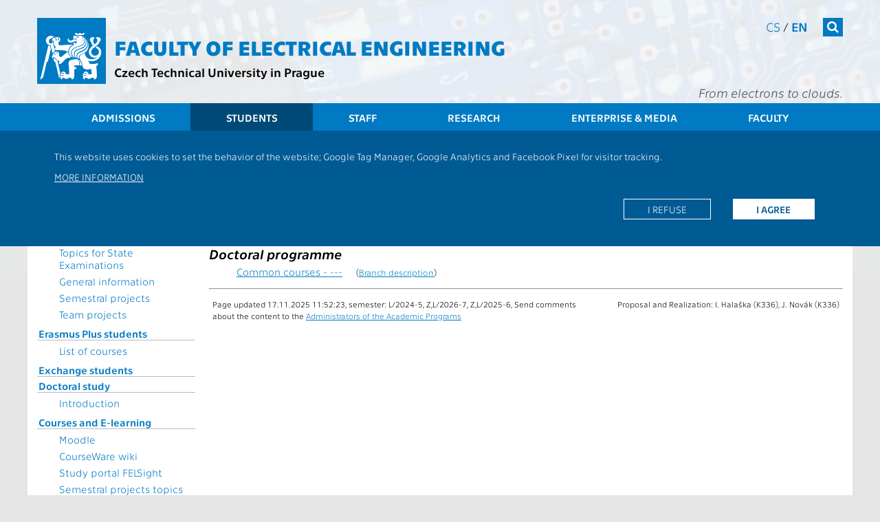

--- FILE ---
content_type: text/html; charset=UTF-8
request_url: https://intranet.fel.cvut.cz/en/education/bk/prehled_10224804.K.D.html
body_size: 7208
content:
<!-- ?xml version='1.0' encoding='utf-8'? -->
<!DOCTYPE html>
<html xmlns="http://www.w3.org/1999/xhtml" xml:lang="en" prefix="og: http://ogp.me/ns#">
	<head>
		<meta name="viewport" content="width=device-width, initial-scale=1.0"/>
		
		<meta http-equiv="Content-Language" content="en"/>
		<meta http-equiv="Content-Type" content="text/html; charset=utf-8"/>
		<meta http-equiv="Cache-Control" content="must-revalidate, post-check=0, pre-check=0"/>
		<meta http-equiv="Pragma" content="public"/>
		<meta http-equiv="Cache-Control" content="no-cache"/>
		<meta http-equiv="Pragma" content="no-cache"/>
		<meta http-equiv="Expires" content="-1"/>
		
		<meta name="copyright" content="2025 &copy; ČVUT FEL"/>
		<meta name="robots" content="index,follow"/>
		<meta name="googlebot" content="index,follow,snippet,archive"/>
<!--
		<meta name="description" content=""/>
-->
		<meta name="keywords" content=""/>
		<meta name="category" content=""/>

		<meta name="pagename" content="combined study forma studia - doctoral program - CTU - Faculty of Electrical Engineering" />
		<meta name="language" content="en" />
		<meta name="format-detection" content="telephone=no" />
		
		
		
		
		<meta property="og:title" content="combined study forma studia - doctoral program" />
		<meta property="og:type" content="website" />
		<meta property="og:url" content="https://fel.cvut.cz/en/education/bk/prehled_10224804.K.D" />
		<meta property="og:locale" content="en_US" />
		<meta property="og:locale:alternate" content="cs_CZ" />
		<meta property="og:site_name" content="CTU - Faculty of Electrical Engineering" />
		<meta property="og:description" content="combined study forma studia - doctoral program" />
        <meta name="description" content="combined study forma studia - doctoral program" />
		<meta property="og:image" content="https://intranet.fel.cvut.cz/static/images/fel-ctverec.jpg" />
		

		<!--[if lt IE 9]>
            <script>
                document.createElement('figure');
                document.createElement('figcaption');
            </script>
        <![endif]-->
		

		<link rel="stylesheet" type="text/css" href="https://intranet.fel.cvut.cz/static/css/main.css?1" media="screen"/>
		<link rel="stylesheet" type="text/css" href="https://intranet.fel.cvut.cz/static/css/font-cvut.css" media="screen"/>
		<link rel="stylesheet" type="text/css" href="https://intranet.fel.cvut.cz/static/css/font-awesome.min.css" media="screen"/>
		<link rel="stylesheet" type="text/css" href="https://intranet.fel.cvut.cz/static/css/simplelightbox.css" media="screen"/>
		<link rel="stylesheet" type="text/css" href="https://intranet.fel.cvut.cz/static/css/swiper.min.css" media="screen"/>
<!--		<link rel="stylesheet" type="text/css" href="https://intranet.fel.cvut.cz/static/css/swiper-bundle.min.css" media="screen"/> -->
		<link rel="stylesheet" type="text/css" href="https://intranet.fel.cvut.cz/static/css/fel-custom.css" media="screen"/>
		<link rel="stylesheet" type="text/css" href="https://intranet.fel.cvut.cz/static/css/vnitrek.css" media="screen"/>
		
		<link rel="stylesheet" type="text/css" href="https://intranet.fel.cvut.cz/static/css/print.css?1" media="print"/>
		
		<script type="text/javascript" src="https://intranet.fel.cvut.cz/static/js/fel-trusted-types-policy.js"></script>
		<script type="text/javascript" src="https://intranet.fel.cvut.cz/static/js/jquery-3.7.1.min.js"></script>
<!--		<script type="text/javascript" src="https://intranet.fel.cvut.cz/static/js/jquery.cookie.js"></script> -->
		<script type="text/javascript" src="https://intranet.fel.cvut.cz/static/js/js.cookie.min.js"></script>
		<script type="text/javascript" src="https://intranet.fel.cvut.cz/static/js/swiper.jquery.min.js"></script>
<!--		<script type="text/javascript" src="https://intranet.fel.cvut.cz/static/js/swiper-bundle.min.js"></script>-->
		<script type="text/javascript" src="https://intranet.fel.cvut.cz/static/js/fel.js?1"></script>
		<script type="text/javascript" src="https://intranet.fel.cvut.cz/static/js/toggle.js"></script>
		
		<script type="text/javascript" src="https://helpdesk.cvut.cz/s/c5081046514f6a655f9ad4ac92c30763-T/dv926l/75005/c6a82d2aebabe7f83ca24152a5c0a36e/2.0.24/_/download/batch/com.atlassian.jira.collector.plugin.jira-issue-collector-plugin:issuecollector/com.atlassian.jira.collector.plugin.jira-issue-collector-plugin:issuecollector.js?locale=cs-CZ&collectorId=36a31ec8"></script>
		<script type="text/javascript" src="https://intranet.fel.cvut.cz/static/js/helpdesk.js"></script>
		
		<script type="text/javascript" src="https://intranet.fel.cvut.cz/static/js/simple-lightbox.js"></script>

		
		


		<title>combined study forma studia - doctoral program - CTU - Faculty of Electrical Engineering</title>
		
	</head>
	<body class="en">
		<header>
			<div>
			    <a class="sr-only sr-only-focusable" href="#maincontent">Přejít na hlavní obsah</a>
			</div>
			<div class="container">
<!--			logo           	- logo-cvut.png							 -->
				<a href="https://intranet.fel.cvut.cz/" class="logo-cvut" title="Homepage"><span class="fa fa-cvut-lion-s"></span></a>
<!--			fakulta elektro - 30px technika bold					 -->
				<h1><a href="https://intranet.fel.cvut.cz/" title="Homepage">Faculty of Electrical Engineering</a></h1>
<!--			cvut v Praze   	- 18px technika							 -->
				<h2 class="nonmobile"><a href="https://www.cvut.cz" title=" Czech Technical University in Prague"> Czech Technical University in Prague</a></h2>
				<h2 class="mobile"><a href="https://www.cvut.cz" title=" CTU in Prague"> CTU in Prague</a></h2>
				<div class="mnav">
					<nav class="fullmenu" role="navigation">
						<div class="container">
							<ul><li><a href="https://intranet.fel.cvut.cz/en/admissions">Admissions</a><ul><li><a href="https://intranet.fel.cvut.cz/en/admissions/why-ctu-fee.html">Why CTU FEE</a><ul><li><a href="https://intranet.fel.cvut.cz/en/admissions/why-ctu-fee/living-in-prague.html">Living in Prague</a></li><li><a href="https://intranet.fel.cvut.cz/en/admissions/why-ctu-fee/after-your-studies.html">After your studies</a></li></ul></li><li><a href="https://intranet.fel.cvut.cz/en/admissions/degree-students.html">Degree students</a><ul><li><a href="https://intranet.fel.cvut.cz/en/admissions/study-programs.html">Study programmes</a></li><li><a href="https://intranet.fel.cvut.cz/en/education/study-plans.html">Study plans</a></li><li><a href="https://intranet.fel.cvut.cz/en/admissions/how-to-apply-degree.html">How to apply</a></li><li><a href="https://intranet.fel.cvut.cz/en/admissions/tuition-fees.html">Tuition fees</a></li><li><a href="https://prihlaska.cvut.cz/apps/kos/prihlaska/wpr_webapp_pg.main?p_action=changeLang&p_lang=AN&p_session_id=">Application form</a></li><li><a href="https://intranet.fel.cvut.cz/en/admissions/study-contract.html">Study contract</a></li><li><a href="https://intranet.fel.cvut.cz/en/admissions/previous-studies.html">Previous studies recognition</a></li><li><a href="https://intranet.fel.cvut.cz/en/admissions/health-insurance.html">Health insurance</a></li><li><a href="https://intranet.fel.cvut.cz/en/admissions/testimonials.html">Testimonials</a></li></ul></li><li><a href="https://intranet.fel.cvut.cz/en/admissions/erasmus.html">Erasmus Plus students</a><ul><li><a href="https://intranet.fel.cvut.cz/en/admissions/how-to-apply-erasmus.html">How to apply</a></li><li><a href="https://intranet.fel.cvut.cz/en/admissions/courses-erasmus.html">List of courses</a></li></ul></li><li><a href="https://intranet.fel.cvut.cz/en/admissions/exchange.html">Exchange students</a><ul><li><a href="https://intranet.fel.cvut.cz/en/admissions/how-to-apply-exchange.html">How to apply</a></li><li><a href="https://intranet.fel.cvut.cz/en/admissions/courses-exchange.html">List of courses</a></li></ul></li><li><a href="https://intranet.fel.cvut.cz/en/education/phd/study.html">Doctoral study</a><ul><li><a href="https://intranet.fel.cvut.cz/en/education/phd/intro.html">Introduction</a></li></ul></li><li><a href="https://intranet.fel.cvut.cz/en/admissions/lifelong-learning-courses.html">Lifelong learning courses</a></li><li><a href="https://intranet.fel.cvut.cz/en/admissions/one-semester-projects.html">One semester projects, interships</a></li><li><a href="https://intranet.fel.cvut.cz/en/education/calendar.html">Academic calendar</a></li><li><a href="https://intranet.fel.cvut.cz/en/admissions/academic-system.html">Czech academic system</a></li><li><a href="https://intranet.fel.cvut.cz/en/admissions/open-days.html">Open days</a></li><li><a href="https://intranet.fel.cvut.cz/en/admissions/summer-schools.html">Summer schools</a></li><li><a href="https://intranet.fel.cvut.cz/en/admissions/what-to-pack.html">What to pack for Prague</a></li><li><a href="https://intranet.fel.cvut.cz/en/admissions/before-and-after-arrival-guide">Before&amp;after arrival guide</a></li><li><a href="http://www.studyatctu.com/apply/after-admission-process/accommodation/">Accommodation</a></li><li><a href="https://studyatctu.com/full-time/first-steps/">Visa</a></li><li><a href="https://ist.cvut.cz/en/our-services/ctu-student-cards/">CTU Card Office</a></li><li><a href="https://www.isc.cvut.cz/">International Students Club</a></li><li><a href="https://intranet.fel.cvut.cz/en/education/contacts.html">Contact us</a></li></ul></li><li class="active" ><a href="https://intranet.fel.cvut.cz/en/education">Students</a><ul><li><a href="https://intranet.fel.cvut.cz/en/education/timetables.html">Timetables</a></li><li><a href="https://intranet.fel.cvut.cz/en/education/degree-students.html">Degree students</a><ul><li><a href="https://intranet.fel.cvut.cz/en/education/study-programs.html">Study programmes</a></li><li><a href="https://intranet.fel.cvut.cz/en/education/study-plans.html">Study plans</a></li><li><a href="https://www.cvut.cz/en/forms-for-download">Forms for download</a></li><li><a href="https://intranet.fel.cvut.cz/en/education/scholarships.html">Scholarships</a></li><li><a href="https://intranet.fel.cvut.cz/en/education/topics.html">Topics for State Examinations</a></li><li><a href="https://intranet.fel.cvut.cz/en/education/general.html">General information</a></li><li><a href="https://intranet.fel.cvut.cz/en/education/semestral-projects.html">Semestral projects</a></li><li><a href="https://intranet.fel.cvut.cz/en/education/team-projects.html">Team projects</a></li></ul></li><li><a href="https://intranet.fel.cvut.cz/en/education/erasmus.html">Erasmus Plus students</a><ul><li><a href="https://international.cvut.cz/students/incoming-students/erasmus-and-exchange/courses-for-ee-students-prospectus/">List of courses</a></li></ul></li><li><a href="https://intranet.fel.cvut.cz/en/education/exchange.html">Exchange students</a></li><li><a href="https://intranet.fel.cvut.cz/en/education/phd/study.html">Doctoral study</a><ul><li><a href="https://intranet.fel.cvut.cz/en/education/phd/intro.html">Introduction</a></li></ul></li><li><a href="https://intranet.fel.cvut.cz/en/education/podpora-vyuky.html">Courses and E-learning</a><ul><li><a href="https://moodle.fel.cvut.cz/">Moodle</a></li><li><a href="https://cw.fel.cvut.cz/wiki/">CourseWare wiki</a></li><li><a href="https://felsight.fel.cvut.cz">Study portal FELSight</a></li><li><a href="https://intranet.fel.cvut.cz/en/education/semestral-projects.html">Semestral projects topics</a></li><li><a href="https://intranet.fel.cvut.cz/en/education/team-projects.html">Topics of team projects</a></li><li><a href="https://intranet.fel.cvut.cz/cz/education/videokurzy.html">Videocourses</a></li></ul></li><li><a href="https://intranet.fel.cvut.cz/en/international/mobilities/">Study and practice abroad</a></li><li><a href="https://intranet.fel.cvut.cz/en/education/calendar.html">Academic calendar</a></li><li><a href="https://intranet.fel.cvut.cz/en/international/">International Office FEE</a></li><li><a href="https://intranet.fel.cvut.cz/en/education/rules.html">Study regulations</a></li><li><a href="https://intranet.fel.cvut.cz/en/education/information-systems.html">Information systems</a><ul><li><a href="https://intranet.fel.cvut.cz/en/user-info/">Computer network</a></li></ul></li><li><a href="https://intranet.fel.cvut.cz/en/education/evaluation-survey.html">Teacher evaluation survey</a></li><li><a href="https://www.utvs.cvut.cz/en/">Sport courses</a></li><li><a href="https://international.cvut.cz/current-students/survival-guide/">Students and survival guide</a></li><li><a href="https://international.cvut.cz/for-incomers/international-office/">International office CTU</a></li><li><a href="https://intranet.fel.cvut.cz/en/admissions/academic-system.html">Czech academic system</a></li><li><a href="https://intranet.fel.cvut.cz/en/education/activities.html">FEE CTU leisure</a></li><li><a href="https://www.suz.cvut.cz/en/">Dormitory and canteens</a></li><li><a href="https://intranet.fel.cvut.cz/en/education/services.html">Services and infrastructure</a></li><li><a href="https://intranet.fel.cvut.cz/en/education/vocabulary.html">On-line dictionary</a></li><li><a href="https://intranet.fel.cvut.cz/en/education/code-of-ethics.html">Code of Ethics</a></li><li><a href="https://intranet.fel.cvut.cz/en/education/contacts.html">Contacts</a></li></ul></li><li><a href="https://intranet.fel.cvut.cz/en/staff">Staff</a><ul><li><a href="https://intranet.fel.cvut.cz/en/education/timetables.html">Timetables</a></li><li><a href="https://intranet.fel.cvut.cz/en/education/calendar.html">Academic calendar</a></li><li><a href="https://intranet.fel.cvut.cz/en/education/evaluation-survey.html">Teacher evaluation survey</a></li><li><a href="https://intranet.fel.cvut.cz/en/staff/information-systems.html">Information systems</a><ul><li><a href="https://kos.cvut.cz/">KOS</a></li><li><a href="http://imap.feld.cvut.cz/">WEBMAIL</a></li><li><a href="http://udb.fel.cvut.cz/udb.phtml?setlang=en">UDB</a></li><li><a href="https://www.v3s.cvut.cz/">V3S</a></li><li><a href="https://alfred.feld.cvut.cz/share/page/repository#filter=path%7C%2FShared%7C&page=1">Alfresco (DMS)</a></li><li><a href="https://usermap.cvut.cz/?lang=en">USERMAP</a></li><li><a href="http://knihovna.cvut.cz/home/">Library</a></li><li><a href="https://intranet.fel.cvut.cz/en/staff/evaluation.html">Employee evaluation</a></li><li><a href="https://bpmpc.feld.cvut.cz/dsfel/app/semesterprojecttopic/index.xhtml">Semester projects</a></li><li><a href="https://intranet.fel.cvut.cz/en/user-info/">Computer network</a></li></ul></li><li><a href="https://intranet.fel.cvut.cz/en/staff/study.html">Study</a><ul><li><a href="https://intranet.fel.cvut.cz/en/education/study-programs.html">Study programmes</a></li><li><a href="https://moodle.fel.cvut.cz/">E-learning</a></li></ul></li><li><a href="https://intranet.fel.cvut.cz/en/research/publication.html">Publications</a></li><li><a href="https://intranet.fel.cvut.cz/en/research/grants.html">Grants</a></li><li><a href="https://intranet.fel.cvut.cz/en/education/rules.html">Study regulations</a><ul><li><a href="http://procesy.cvut.cz/">Process diagrams</a></li></ul></li><li><a href="https://intranet.fel.cvut.cz/en/staff/services.html">Services and infrastructure</a></li><li><a href="https://intranet.fel.cvut.cz/en/staff/support.html">Support and perks</a></li><li><a href="https://intranet.fel.cvut.cz/en/staff/contacts.html">The staff</a><ul><li><a href="https://www.cvut.cz/en/contacts">CTU</a></li><li><a href="https://intranet.fel.cvut.cz/en/faculty/administrative.html">Dean's office</a></li><li><a href="https://intranet.fel.cvut.cz/en/faculty/pokladna.html">Cash Desk</a></li><li><a href="https://intranet.fel.cvut.cz/en/faculty/departments.html">Departments and workplaces</a></li><li><a href="https://intranet.fel.cvut.cz/en/research/teams.html">Teams and projects</a></li><li><a href="http://udb.fel.cvut.cz/udb.phtml?setlang=en">People</a></li></ul></li><li><a href="https://intranet.fel.cvut.cz/en/staff/code-of-ethics.html">Code of Ethics</a></li></ul></li><li><a href="https://intranet.fel.cvut.cz/en/research">Research</a><ul><li><a href="https://intranet.fel.cvut.cz/en/research/teams.html">Research teams and projects</a></li><li><a href="https://intranet.fel.cvut.cz/en/research/scientific-results.html">Scientific results</a><ul><li><a href="https://intranet.fel.cvut.cz/en/research/publication.html">Publications</a></li><li><a href="https://intranet.fel.cvut.cz/en/research/space-activities.html">Space Activities</a></li><li><a href="https://intranet.fel.cvut.cz/en/research/vvvs/kriteriaVVC.html">SRA Evaluation Criteria</a></li></ul></li><li><a href="https://intranet.fel.cvut.cz/en/education/phd/study.html">Doctoral study</a><ul><li><a href="https://intranet.fel.cvut.cz/en/education/phd/intro.html">Introduction</a></li></ul></li><li><a href="https://intranet.fel.cvut.cz/en/research/habilitations.html">Habilitations and appointment procedure</a></li><li><a href="https://intranet.fel.cvut.cz/en/research/grants.html">Grants and projects</a></li><li><a href="https://intranet.fel.cvut.cz/en/research/space-activities.html">Space activities</a></li><li><a href="https://intranet.fel.cvut.cz/en/research/contact.html">Contact us</a></li></ul></li><li><a href="https://intranet.fel.cvut.cz/en/media">Enterprise &amp; Media</a><ul><li><a href="https://intranet.fel.cvut.cz/en/media/cooperation">Cooperation</a><ul><li><a href="https://intranet.fel.cvut.cz/en/media/cooperation/companies.html">Companies</a></li><li><a href="https://intranet.fel.cvut.cz/en/media/cooperation/instituce.html">Research institutions</a></li><li><a href="https://intranet.fel.cvut.cz/en/media/cooperation/alumni.html">Alumni</a></li></ul></li><li><a href="https://intranet.fel.cvut.cz/en/media/sponsorship/index.html">Sponsorship</a><ul><li><a href="https://intranet.fel.cvut.cz/en/media/sponsorship/sponsors.html">Our sponsors</a></li></ul></li><li><a href="https://intranet.fel.cvut.cz/en/media/pr">PR &amp; Media</a><ul><li><a href="https://intranet.fel.cvut.cz/en/media/pr/promotion.html">Promotion</a></li><li><a href="https://intranet.fel.cvut.cz/en/media/pr/partners.html">PR partners</a></li><li><a href="https://intranet.fel.cvut.cz/en/media/pr/department.html">Public relations office</a></li></ul></li><li><a href="https://intranet.fel.cvut.cz/en/media/presentation">Presentation</a><ul><li><a href="https://intranet.fel.cvut.cz/en/media/presentation/gallery.html">Picture &amp; video gallery</a></li><li><a href="https://intranet.fel.cvut.cz/en/media/presentation/materials.html">Promotional items &amp; materials</a></li><li><a href="https://intranet.fel.cvut.cz/en/media/presentation/departments.html">View our departments</a></li></ul></li></ul></li><li><a href="https://intranet.fel.cvut.cz/en/faculty">Faculty</a><ul><li><a href="https://intranet.fel.cvut.cz/en/faculty/message-from-dean.html">Message from the Dean</a></li><li><a href="https://intranet.fel.cvut.cz/en/faculty/contact.html">Contact us</a><ul><li><a href="https://intranet.fel.cvut.cz/en/faculty/position.html">Where to find us?</a></li><li><a href="https://intranet.fel.cvut.cz/en/education/contacts.html">Study department</a></li><li><a href="https://intranet.fel.cvut.cz/en/faculty/management.html">Management</a></li><li><a href="https://fel.cvut.cz/en/faculty/people">People</a></li></ul></li><li><a href="https://intranet.fel.cvut.cz/en/faculty/organization.html">About the faculty</a><ul><li><a href="https://intranet.fel.cvut.cz/en/faculty/history.html">History and mission</a></li><li><a href="https://intranet.fel.cvut.cz/en/faculty/brochure.html">Brochure</a></li><li><a href="http://www.studyatctu.com/ctu/ctu-campus">Campus</a></li></ul></li><li><a href="https://intranet.fel.cvut.cz/en/faculty/structure.html">Organizational structure</a><ul><li><a href="https://intranet.fel.cvut.cz/en/faculty/management.html">Management</a></li><li><a href="https://intranet.fel.cvut.cz/en/faculty/senate.html">Academic senate</a></li><li><a href="https://intranet.fel.cvut.cz/en/faculty/council.html">Scientific council</a></li><li><a href="https://intranet.fel.cvut.cz/en/faculty/advisory-council.html">Academic advisory council</a></li><li><a href="https://intranet.fel.cvut.cz/en/faculty/disciplinary-commission.html">Disciplinary commission</a></li><li><a href="https://intranet.fel.cvut.cz/en/faculty/administrative.html">Administrative offices</a></li></ul></li><li><a href="https://intranet.fel.cvut.cz/en/faculty/departments.html">Departments</a></li><li><a href="https://fel.cvut.cz/en/faculty/people">People</a></li><li><a href="https://www.cvut.cz/en/node/282">Privacy policy</a></li><li><a href="https://intranet.fel.cvut.cz/en/faculty/graduates.html">Graduates</a><ul><li><a href="https://intranet.fel.cvut.cz/en/elektra/">Elektra - Alumni and friends association</a></li></ul></li><li><a href="https://intranet.fel.cvut.cz/en/faculty/membership.html">Membership in organizations</a></li></ul></li></ul>
						</div>
					</nav>
<!--			search         	- 18.12px FontAwesome white bg #007ac3	 -->
					<form class="search" action="https://www.google.com/search" method="get">
						<div class="input">
							<label class="noview" for="search-site">Vyhledat</label>
							<input class="q" type="text" name="q" id="search-site"/>
							<input type="hidden" value="fel.cvut.cz" name="sitesearch" />
						</div>
						<button><span  class="fa fa-search"></span></button>
					</form>
<!--			cs/en          	- 14px technika light/regular			 -->
					<nav class="lang" aria-label="Select a site language">
						<a href="https://intranet.fel.cvut.cz/cz/education/bk/prehled_10224804.K.D.html" title="">cs</a> / <a href="https://intranet.fel.cvut.cz/en/education/bk/prehled_10224804.K.D.html" class="active" title="">en</a>
					</nav>
<!--			slogan         	- 20px technika lightitalic				 -->
					<h3>From electrons to clouds.</h3>
				</div>
<!--			hamburger		- 24px FontAwesome white bg #007ac3		 -->
				<button class="mobile menu-tg"><span class="fa fa-bars"></span></button>
			</div>			
<!--			menu           	- 18px technika white bg bg-menu.png	 -->
			<nav class="topmenu" role="navigation">
				<div class="container">
					<ul><li><a href="https://intranet.fel.cvut.cz/en/admissions">Admissions</a></li><li class="active" ><a href="https://intranet.fel.cvut.cz/en/education">Students</a></li><li><a href="https://intranet.fel.cvut.cz/en/staff">Staff</a></li><li><a href="https://intranet.fel.cvut.cz/en/research">Research</a></li><li><a href="https://intranet.fel.cvut.cz/en/media">Enterprise &amp; Media</a></li><li><a href="https://intranet.fel.cvut.cz/en/faculty">Faculty</a></li></ul>
				</div>
			</nav>
		</header>
			                        <div class="cookie-disclaimer clearafter">
                            <div class="container">
				<p>This website uses cookies to set the behavior of the website; Google Tag Manager, Google Analytics and Facebook Pixel for visitor tracking.
			        </p> 
			        <p style="text-transform: uppercase;"><a href="/cz/misc/cookie.html">More information</a></p>
			        <p class="clearafter">
			        <a href="?tracking_policy=allow" class="more active">I agree</a>
			        <a href="?tracking_policy=reject" class="more">I refuse</a>
			        </p>
			    </div>
			</div>

		<main role="main">
				<div class="container main">
			<nav class="menu-left nonmobile" role="navigation">
				<a href="#" class="toggle_menu"><span class="fa arrow fa-arrow-up"></span> <span class="fa fa-list"></span></a>
				<ul><li><a href="https://intranet.fel.cvut.cz/en/education/timetables.html">Timetables</a></li><li><a href="https://intranet.fel.cvut.cz/en/education/degree-students.html">Degree students</a><ul><li><a href="https://intranet.fel.cvut.cz/en/education/study-programs.html">Study programmes</a></li><li><a href="https://intranet.fel.cvut.cz/en/education/study-plans.html">Study plans</a></li><li><a href="https://www.cvut.cz/en/forms-for-download">Forms for download</a></li><li><a href="https://intranet.fel.cvut.cz/en/education/scholarships.html">Scholarships</a></li><li><a href="https://intranet.fel.cvut.cz/en/education/topics.html">Topics for State Examinations</a></li><li><a href="https://intranet.fel.cvut.cz/en/education/general.html">General information</a></li><li><a href="https://intranet.fel.cvut.cz/en/education/semestral-projects.html">Semestral projects</a></li><li><a href="https://intranet.fel.cvut.cz/en/education/team-projects.html">Team projects</a></li></ul></li><li><a href="https://intranet.fel.cvut.cz/en/education/erasmus.html">Erasmus Plus students</a><ul><li><a href="https://international.cvut.cz/students/incoming-students/erasmus-and-exchange/courses-for-ee-students-prospectus/">List of courses</a></li></ul></li><li><a href="https://intranet.fel.cvut.cz/en/education/exchange.html">Exchange students</a></li><li><a href="https://intranet.fel.cvut.cz/en/education/phd/study.html">Doctoral study</a><ul><li><a href="https://intranet.fel.cvut.cz/en/education/phd/intro.html">Introduction</a></li></ul></li><li><a href="https://intranet.fel.cvut.cz/en/education/podpora-vyuky.html">Courses and E-learning</a><ul><li><a href="https://moodle.fel.cvut.cz/">Moodle</a></li><li><a href="https://cw.fel.cvut.cz/wiki/">CourseWare wiki</a></li><li><a href="https://felsight.fel.cvut.cz">Study portal FELSight</a></li><li><a href="https://intranet.fel.cvut.cz/en/education/semestral-projects.html">Semestral projects topics</a></li><li><a href="https://intranet.fel.cvut.cz/en/education/team-projects.html">Topics of team projects</a></li><li><a href="https://intranet.fel.cvut.cz/cz/education/videokurzy.html">Videocourses</a></li></ul></li><li><a href="https://intranet.fel.cvut.cz/en/international/mobilities/">Study and practice abroad</a></li><li><a href="https://intranet.fel.cvut.cz/en/education/calendar.html">Academic calendar</a></li><li><a href="https://intranet.fel.cvut.cz/en/international/">International Office FEE</a></li><li><a href="https://intranet.fel.cvut.cz/en/education/rules.html">Study regulations</a></li><li><a href="https://intranet.fel.cvut.cz/en/education/information-systems.html">Information systems</a><ul><li><a href="https://intranet.fel.cvut.cz/en/user-info/">Computer network</a></li></ul></li><li><a href="https://intranet.fel.cvut.cz/en/education/evaluation-survey.html">Teacher evaluation survey</a></li><li><a href="https://www.utvs.cvut.cz/en/">Sport courses</a></li><li><a href="https://international.cvut.cz/current-students/survival-guide/">Students and survival guide</a></li><li><a href="https://international.cvut.cz/for-incomers/international-office/">International office CTU</a></li><li><a href="https://intranet.fel.cvut.cz/en/admissions/academic-system.html">Czech academic system</a></li><li><a href="https://intranet.fel.cvut.cz/en/education/activities.html">FEE CTU leisure</a></li><li><a href="https://www.suz.cvut.cz/en/">Dormitory and canteens</a></li><li><a href="https://intranet.fel.cvut.cz/en/education/services.html">Services and infrastructure</a></li><li><a href="https://intranet.fel.cvut.cz/en/education/vocabulary.html">On-line dictionary</a></li><li><a href="https://intranet.fel.cvut.cz/en/education/code-of-ethics.html">Code of Ethics</a></li><li><a href="https://intranet.fel.cvut.cz/en/education/contacts.html">Contacts</a></li></ul>
								<div class="menu-tyden">
					Week 9&nbsp;(odd calendar week)
				</div>
			</nav>
			<nav class="breadcrumb" aria-label="Breadcrumb">
			<a href="https://www.cvut.cz/en"><span class="cvut">CTU</span></a> <i class="fa fa-angle-right"></i> <a href="https://intranet.fel.cvut.cz/en/"><span class="fel">FEE</span></a>   <i class="fa fa-angle-right"></i> <a href="https://intranet.fel.cvut.cz/en/education">Students</a> <i class="fa fa-angle-right"></i>  <strong>combined study forma studia - doctoral program</strong>
			</nav>
			<section class="content" id="maincontent">
			<div style="float:left; width:100%; ">
				<div class="bk_head">
  <h1>combined study forma studia - doctoral program</h1>
</div>
<div class="bk_body">
<small id="bkprehled">
 <a href="prehled.html">Summary of&nbsp;Study</a>&nbsp;|
 <a href="obory/obory.html">Summary of&nbsp;Branches</a>&nbsp;|
 <a href="skupiny/skupiny.html">All&nbsp;Subject&nbsp;Groups</a>&nbsp;|
 <a href="predmety/predmety.html">All&nbsp;Subjects</a>&nbsp;|
 <a href="role.html">List&nbsp;of Roles</a>&nbsp;|
 <a href="vysvetlivky.html">Explanatory Notes</a>
 <a name="menu">&nbsp;</a>
 &nbsp; &nbsp; &nbsp; &nbsp; &nbsp; &nbsp;
 <a href="navod.html">Instructions</a>
 <hr/>
 <a href="prehled_10224804.html">Summary of Programs Electrical Engineering and Information Technology - 10224804</a>
</small>
<hr class="noshade"/>
<h2>Curriculum: Electrical Engineering and Information Technology - 10224804</h2>
<h1>combined study form of study&nbsp;-&nbsp;doctoral program</h1>
<hr/>

<dl compact>
 <dt/><h3>Doctoral programme</h3>
  <dd/><a href="obory/obor10000004.D.D.K.10224804.html">Common courses - ---</a>&nbsp; &nbsp; &nbsp;<small>(<a href="obory/obory.html#10000004">Branch description</a>)</small>
</dl>

<p/>
<hr class="noshade"/>
<table width="100%">
 <tr valign="baseline">
  <td align="left"><small>Page updated 17.11.2025 11:52:23, semester: L/2024-5, Z,L/2026-7, Z,L/2025-6, Send&nbsp;comments about the content to the <a href="mailto:hlinovsm@fel.cvut.cz">Administrators of the Academic Programs</a></small></td>
  <td width="40%" align="right"><small>Proposal and Realization: I.&nbsp;Halaška (K336), J.&nbsp;Novák (K336)</small></td>
 </tr>
</table>
</div>

			</div>
			</section>
			<div class="responsibility">
				Responsible person: <a href="https://udb.fel.cvut.cz/index.phtml?uid=jakovenk&amp;_cmd=Hledat" onclick="window.open(this.href);return(false);">
				prof. Ing. Jiří Jakovenko, Ph.D.</a>
			</div>
		</div>
		</main>
		<!-- 
			
			bg #0072bb
			foot 18px technika regular
			
			rss	#f7941d
			fb	#3b5998
			g+	#d14836
			tw	#00aced
			li	#007fb1
			yt	#e62e30
			
			
			bg #005a93
			disc 14px technika light -->
		<footer>
			<div class="container foot">
				<section class="social">
				<h2 class="noview">Social Networks</h2>
					<a class="rss" href="/cz/user-info/rss/" title="RSS FEL"><span class="fa fa-rss"></span></a>
					<a class="fb" href="http://www.facebook.com/CVUTFEL" target="_blank" title="Facebook FEL"><span class="fa fa-facebook"></span></a>
					<a class="gp" href="https://www.instagram.com/cvutfelpraha/" target="_blank" title="Instagram FEL"><span class="fa fa-instagram"></span></a>
<!--
					<a class="gp" href="https://plus.google.com/+ČVUTFELPraha" target="_blank" title="Google+ FEL"><span class="fa fa-google-plus"></span></a>
-->
					<a class="tw" href="http://twitter.com/cvutfel/" target="_blank" title="Twitter FEL"><span class="fa fa-twitter"></span></a>
					<a class="li" href="https://www.linkedin.com/edu/school?id=43469" target="_blank" title="LinkedIn FEL"><span class="fa fa-linkedin"></span></a>
					<a class="yt" href="http://www.youtube.com/user/CVUTFEL" target="_blank" title="Youtube FEL"><span class="fa fa-youtube"></span></a>
				</section>
				<section class="links">
				<h2 class="noview">Other links</h2>
				<ul>
					<li><a onclick="window.open(this.href);return(false)" href="https://intranet.fel.cvut.cz/simpleweb/login?domain=intranet.fel.cvut.cz&amp;edit=en%2Feducation%2Fbk%2Fprehled_10224804.K.D">[E]</a></li>
					<li><a href="/en/faculty/contact">Contact</a></li>
					<li><a href="https://helpdesk.cvut.cz/" id="fel-helpdesk">Technical support</a></li>
					<li><a href="/en/map.html">Site Map</a></li>
				</ul>
				<div style="clear: both;" ></div>
				</section>
			</div>
			
		</footer>
	</body>
</html>

--- FILE ---
content_type: application/javascript
request_url: https://intranet.fel.cvut.cz/static/js/helpdesk.js
body_size: 66
content:
window.ATL_JQ_PAGE_PROPS =  {
    "triggerFunction": function(showCollectorDialog) {
    	//Requires that jQuery is available! 
	    jQuery("#fel-helpdesk").click(function(e) {
	    	e.preventDefault();
		showCollectorDialog();
	    });
	    },
	    fieldValues: {
	    	'summary' : '',
		'description' : '',
		'components' : '14713'
	    }
};


--- FILE ---
content_type: application/javascript
request_url: https://intranet.fel.cvut.cz/static/js/fel-trusted-types-policy.js
body_size: 81
content:
// CPS: require-trusted-types-for 'script'

if (window.trustedTypes && window.trustedTypes.createPolicy && !window.trustedTypes.defaultPolicy) {
  window.trustedTypes.createPolicy('default', {
    createHTML: string => string,
   // Optional, only needed for script (url) tags
    createScriptURL: string => string,
    createScript: string => string
  });
}


--- FILE ---
content_type: application/javascript
request_url: https://intranet.fel.cvut.cz/static/js/fel.js?1
body_size: 3163
content:
$(function(){
	var l='cs';
	$('.lang a').each(function(){
		if($(this).attr('href')===window.location.href)l=$(this).text();
	});
	l=$('.lang .active').text()||l;
	//lightbox
	$('a[rel^="lightbox"]').simpleLightbox({});
	
	//mobilni menu
	$('header .menu-tg').click(function(){$('body').toggleClass('visiblemenu');});
	$('header .fullmenu a').each(function(){
		var li=$(this).parent('li'),ul=$('>ul',li),a=$('>a',li).attr('href'),nn=$('<li><a href="">'+(l==='cs'?'Hlavní strana':'Main page')+'</a></li>');
		if(ul.length==0)return;
		$('a',nn).attr('href',a);
		ul.prepend(nn);
	}).click(function(e){
		var ul=$('>ul',$(this).parent('li'));
		if(ul.length==0)return;
		e.preventDefault();
		ul.toggleClass('visible');
		//console.log(ul.size());
		
	});
	$('header .fullmenu li.active>ul').addClass('visible');
	
	//schovavani postraniho menu
	var smst=Cookies.get('sidemenu');
	var mleft=$('.content').css('margin-left');
//	var setst=function(v){Cookies.set('sidemenu', v, {expires: 365, path: '/', httponly: true, secure: true, samesite: 'Lax' });};  // nefunguje !
	var setst=function(v){Cookies.set('sidemenu', v, {expires: 365, secure: true, path: '', samesite: 'Lax' });}; // problem with httponly ?
	var seta=function(v){$('.toggle_menu .arrow').removeClass('fa-arrow-up fa-arrow-down').addClass('fa-arrow-'+(v?'up':'down'));};
//pn 20190424	console.log(smst);
	if(smst*1===1){
		$('.menu-left ul').hide();
		$('.content').css('margin-left',0);
		seta(false);
	}
	
	$('.toggle_menu').on('click', function() {
		var v=$(".menu-left ul:visible").length>0;
		if(v){
			setst(1);
			$('.menu-left ul').toggle(300,function(){
				$('.content').animate({marginLeft:0},300);
			});
			seta(false);
		}else{
			setst(0);
			$('.content').animate({marginLeft:mleft},300,function(){
				$('.menu-left ul').toggle(300);
			});
			seta(true);
		}
	});

	
	//hledani v hlavicce
	var shs=0;
	var showsearch=function(){
		if(shs>0)return;
		shs=1;
		$('.search .input').animate({width: "140"},200);
		$('.search .input input').focus();

	};
	var hidesearch=function(){
		$('.search .input').animate({width: "0"},200,function(){shs=0;});
	};
	$('.search').hover(showsearch,hidesearch).click(function(e){
		if(shs===0){
			e.preventDefault();
			showsearch();
		}else if($('.search .input input').val().trim().length===0){
			e.preventDefault();
			hidesearch();
		}
	});
	
	//vyvazeni aktualit na homepage
	var recalcNews=function(){
		$($('.index_news .news_d .aktualita').show().get().reverse()).each(function(){
			var h=$(this).parent('.news_d').height();
			if($(this).position().top+$(this).height()>h)$(this).hide();
		});
	};
	recalcNews();
	$(window).bind("load", recalcNews).bind("resize", recalcNews).bind("orientationchange", recalcNews);
	
	
	var swiper = new Swiper('.slider', {
        pagination: '.bullets',
        nextButton: '.arrowright',
        prevButton: '.arrowleft',
        slidesPerView: 1,
        paginationClickable: true,
        spaceBetween: 0,
        loop: true,
		autoplay: 15000
    });	
	
	var swiper = new Swiper('.calendar', {
        nextButton: '.arrowright',
        prevButton: '.arrowleft',
        slidesPerView: 6,
		slidesPerGroup: 6,
        spaceBetween: 6,
		direction: 'vertical',
		autoplay: 300000,
    });
	
	$("main table").wrap("<div class=\"tablewrapper\" />");
});